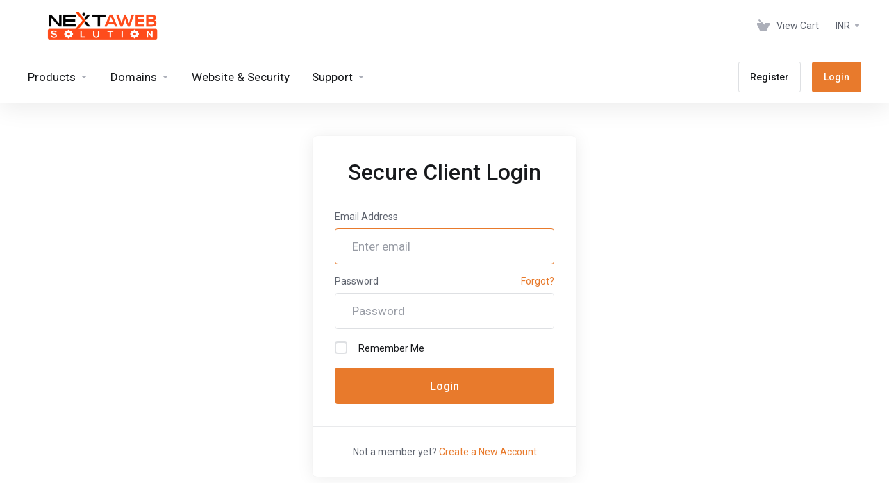

--- FILE ---
content_type: image/svg+xml
request_url: https://reseller.nextawebsolution.com/templates/lagom2/assets/img/flags/portuguese-pt.svg
body_size: 24549
content:
<svg width="20" height="15" viewBox="0 0 20 15" fill="none" xmlns="http://www.w3.org/2000/svg">
<path d="M8 0H20V15H8V0Z" fill="#FF0000"/>
<path d="M0 0H8V15H0V0Z" fill="#006600"/>
<path fill-rule="evenodd" clip-rule="evenodd" d="M10.6094 9.56861C9.6 9.53736 4.98438 6.6561 4.95312 6.1936L5.20625 5.77173C5.66563 6.43735 10.3844 9.24048 10.85 9.14048L10.6094 9.56861Z" fill="#FFFF00"/>
<path fill-rule="evenodd" clip-rule="evenodd" d="M5.20543 5.74672C5.21392 5.74645 5.22197 5.75051 5.2268 5.7575C5.28193 5.83738 5.40323 5.95198 5.57721 6.0922C5.75045 6.23182 5.97372 6.39514 6.23058 6.57237C6.74426 6.9268 7.39122 7.33616 8.03855 7.72171C8.68589 8.10727 9.3332 8.46877 9.84754 8.72755C10.1048 8.85697 10.3283 8.96047 10.5017 9.02844C10.5885 9.06244 10.6622 9.08734 10.721 9.10217C10.781 9.11731 10.8218 9.12095 10.8447 9.11601C10.8543 9.11395 10.8643 9.11771 10.8701 9.12562C10.8759 9.13354 10.8766 9.14413 10.8718 9.1527L10.6311 9.58083C10.6266 9.58895 10.6179 9.59386 10.6086 9.59357C10.4781 9.58953 10.2923 9.53981 10.0691 9.457C9.84516 9.37392 9.58112 9.25662 9.29313 9.11554C8.7171 8.83337 8.04385 8.45543 7.40142 8.06415C6.75901 7.67288 6.14691 7.26796 5.69324 6.93173C5.46648 6.76367 5.2788 6.6124 5.14661 6.48833C5.08056 6.42634 5.0278 6.37062 4.99087 6.3226C4.95482 6.27572 4.93065 6.2322 4.92816 6.19526C4.92781 6.19017 4.92904 6.18509 4.93166 6.18072L5.18479 5.75884C5.18916 5.75155 5.19694 5.74699 5.20543 5.74672ZM5.20849 5.81652L4.97899 6.19902C4.98301 6.22002 4.99881 6.2509 5.0305 6.29212C5.06511 6.33712 5.1157 6.39076 5.18082 6.45188C5.31097 6.57402 5.4969 6.72398 5.72302 6.89156C6.17511 7.22662 6.78586 7.63069 7.42743 8.02145C8.06899 8.4122 8.74086 8.78934 9.31512 9.07064C9.60228 9.21131 9.86468 9.32784 10.0865 9.41012C10.3 9.48933 10.4737 9.53596 10.5951 9.54292L10.8061 9.16756C10.778 9.16586 10.7452 9.15984 10.7088 9.15066C10.6471 9.13509 10.5712 9.10937 10.4835 9.07499C10.308 9.00621 10.0829 8.90192 9.82507 8.77221C9.30933 8.51273 8.66093 8.1506 8.01296 7.76467C7.36498 7.37873 6.71702 6.96876 6.20218 6.61352C5.94479 6.43592 5.7204 6.27182 5.54584 6.13113C5.3917 6.0069 5.27466 5.89957 5.20849 5.81652Z" fill="black"/>
<path fill-rule="evenodd" clip-rule="evenodd" d="M5.15322 5.7124C5.06259 5.95615 6.35947 6.75615 7.91572 7.70615C9.47509 8.65303 10.8188 9.2374 10.9157 9.15615L10.9626 9.06865C10.9438 9.0999 10.9001 9.10927 10.8282 9.0874C10.4063 8.96552 9.30947 8.4624 7.95009 7.6374C6.58759 6.8124 5.40634 6.05303 5.22197 5.73115C5.2076 5.70098 5.20114 5.66764 5.20322 5.63428H5.19697L5.15947 5.70303L5.15322 5.7124V5.7124ZM10.6313 9.58115C10.6157 9.6124 10.5813 9.6124 10.522 9.60615C10.147 9.56552 9.00322 9.00927 7.65009 8.1999C6.07509 7.25615 4.77509 6.3999 4.91884 6.1749L4.95634 6.10615L4.96259 6.10928C4.83759 6.49053 7.52822 8.02803 7.68759 8.12803C9.24384 9.09052 10.5563 9.65615 10.672 9.50927L10.6313 9.58115V9.58115Z" fill="#FFFF00"/>
<path fill-rule="evenodd" clip-rule="evenodd" d="M5.17502 5.62228C5.1794 5.61425 5.18782 5.60925 5.19697 5.60925H5.20322C5.21012 5.60925 5.21671 5.6121 5.22144 5.61713C5.22616 5.62216 5.2286 5.62892 5.22817 5.6358C5.22638 5.66462 5.23187 5.69341 5.24414 5.71953C5.28798 5.7955 5.39277 5.90045 5.55026 6.02941C5.70741 6.15809 5.91425 6.30851 6.15832 6.47492C6.64641 6.80773 7.28187 7.20353 7.96305 7.61599C9.32198 8.44073 10.4166 8.94243 10.8352 9.06336C10.8692 9.07372 10.8944 9.07592 10.9114 9.07323C10.9276 9.07067 10.9362 9.06403 10.9412 9.05576C10.9481 9.04413 10.9631 9.04018 10.9749 9.04688C10.9867 9.05358 10.991 9.06847 10.9846 9.08043L10.933 9.17676L10.9318 9.17528C10.9185 9.18646 10.8996 9.18868 10.8831 9.18863C10.8652 9.18858 10.8432 9.18566 10.8179 9.18048C10.7672 9.17008 10.6994 9.14978 10.617 9.12056C10.452 9.06202 10.2254 8.96663 9.95356 8.83931C9.40972 8.58461 8.68314 8.20136 7.90275 7.7275C7.12481 7.25261 6.41082 6.81469 5.90272 6.465C5.64879 6.29024 5.44529 6.13686 5.31073 6.01143C5.24357 5.94882 5.19247 5.89216 5.16096 5.84245C5.13017 5.79388 5.11416 5.74568 5.12979 5.70367L5.15322 5.71238L5.13242 5.69851L5.13805 5.69006L5.17502 5.62228ZM5.17583 5.72353C5.17006 5.74257 5.17553 5.77205 5.20319 5.81568C5.23133 5.86008 5.27884 5.91334 5.34483 5.97485C5.47658 6.09766 5.67757 6.24935 5.93107 6.42381C6.43779 6.77256 7.1504 7.20966 7.9287 7.68476C8.70767 8.15776 9.43267 8.54014 9.97476 8.79403C10.2459 8.92101 10.4708 9.01566 10.6337 9.07343C10.7153 9.10236 10.7806 9.12178 10.828 9.13149C10.8518 9.13637 10.8701 9.13859 10.8833 9.13863C10.8906 9.13866 10.8949 9.138 10.8974 9.13745L10.9045 9.12411C10.8803 9.1253 10.8523 9.12083 10.8211 9.11135C10.3958 8.98844 9.29678 8.48391 7.93715 7.65876C7.93714 7.65876 7.93716 7.65877 7.93715 7.65876C7.25583 7.24622 6.61941 6.84984 6.13015 6.51624C5.88555 6.34945 5.67735 6.19811 5.51858 6.0681C5.36073 5.93884 5.24892 5.82846 5.20028 5.74355L5.19933 5.74191C5.19388 5.73045 5.18949 5.71855 5.18609 5.70641L5.21892 5.64622L5.20322 5.63766V5.63425L5.17827 5.6327C5.17672 5.65762 5.17939 5.68254 5.18609 5.70641L5.18035 5.71693L5.17583 5.72353ZM4.9344 6.09416C4.94084 6.08234 4.95549 6.07775 4.96753 6.08377L4.97378 6.08689C4.98486 6.09244 4.99021 6.10526 4.98635 6.11704C4.98106 6.13318 4.98236 6.15509 4.99406 6.18438C5.00571 6.21353 5.02672 6.24751 5.05691 6.2859C5.11725 6.36261 5.21119 6.45304 5.32931 6.55232C5.56532 6.75066 5.89391 6.98107 6.23218 7.2032C6.77001 7.55637 7.32864 7.88633 7.57655 8.03277C7.64075 8.07069 7.68412 8.09631 7.70088 8.10682C8.47829 8.58763 9.19439 8.96904 9.73034 9.21187C9.99843 9.33334 10.2207 9.4198 10.3827 9.46673C10.4638 9.49024 10.5287 9.50348 10.576 9.5066C10.5997 9.50816 10.6179 9.50709 10.631 9.50413C10.6442 9.50114 10.65 9.49678 10.6523 9.49379C10.6604 9.48352 10.675 9.48121 10.6859 9.48849C10.6968 9.49576 10.7002 9.51017 10.6937 9.52155L10.6534 9.59292C10.6413 9.61665 10.6212 9.62817 10.5974 9.63232C10.5754 9.63613 10.5486 9.63406 10.5194 9.63099C10.4221 9.62045 10.2776 9.57698 10.0963 9.50637C9.91429 9.43553 9.6932 9.33658 9.44185 9.21374C8.93912 8.96805 8.31427 8.62628 7.63726 8.22133C6.84968 7.74941 6.13018 7.29896 5.6254 6.93818C5.37318 6.75792 5.17356 6.59932 5.04577 6.47114C4.98203 6.40721 4.93485 6.34955 4.90826 6.29951C4.8823 6.25067 4.87244 6.20193 4.89728 6.1622L4.9344 6.09416ZM10.6313 9.58113L10.6096 9.56882L10.6165 9.55659C10.6031 9.55762 10.5884 9.55752 10.5727 9.55649C10.5201 9.55303 10.4513 9.53866 10.3688 9.51476C10.2035 9.46686 9.97872 9.3793 9.7097 9.25741C9.17143 9.01353 8.45329 8.63095 7.67445 8.14926C7.6587 8.13938 7.61679 8.11463 7.55456 8.07787C7.30895 7.93282 6.7447 7.59957 6.20473 7.24499C5.86604 7.02259 5.53546 6.79089 5.29715 6.5906C5.17811 6.49056 5.08111 6.39754 5.01761 6.31681C4.98588 6.27647 4.96174 6.23824 4.94763 6.20293C4.94532 6.19715 4.94325 6.19138 4.94146 6.18563L4.93996 6.18837C4.9295 6.20475 4.92881 6.23164 4.95241 6.27605C4.97555 6.31959 5.01865 6.37311 5.08118 6.43584C5.20593 6.56098 5.40279 6.71762 5.65448 6.89751C6.15751 7.25704 6.87552 7.7066 7.66293 8.17842C8.33905 8.58284 8.96264 8.92389 9.46381 9.16882C9.71441 9.29129 9.93415 9.38961 10.1144 9.45978C10.2952 9.53019 10.4344 9.57149 10.5247 9.58127C10.5548 9.58444 10.5748 9.58549 10.5888 9.58306C10.6006 9.58099 10.6054 9.57705 10.609 9.56994L10.6313 9.58113Z" fill="black"/>
<path fill-rule="evenodd" clip-rule="evenodd" d="M8.00615 6.475C9.0124 6.46562 10.2562 6.3375 10.9749 6.05L10.8187 5.8C10.3968 6.03438 9.14678 6.19063 7.99678 6.2125C6.64053 6.2 5.68115 6.07188 5.1999 5.75L5.05615 6.01875C5.9374 6.39375 6.84365 6.47187 8.00615 6.475" fill="#FFFF00"/>
<path fill-rule="evenodd" clip-rule="evenodd" d="M5.19381 5.72572C5.20066 5.72401 5.20791 5.72527 5.21378 5.7292C5.44988 5.88711 5.80575 5.99891 6.27407 6.07254C6.74181 6.14609 7.31923 6.18122 7.99663 6.18747C8.57067 6.17654 9.16952 6.13208 9.67728 6.06115C9.93122 6.02568 10.1621 5.98364 10.3555 5.93596C10.5493 5.88817 10.7039 5.83509 10.8065 5.77812C10.8181 5.77166 10.8328 5.77544 10.8398 5.78673L10.9961 6.03673C11 6.04301 11.0009 6.0507 10.9986 6.05774C10.9963 6.06478 10.991 6.07044 10.9842 6.07319C10.2609 6.36248 9.01339 6.49057 8.00665 6.49997M5.19381 5.72572C5.18697 5.72743 5.18116 5.73196 5.17783 5.73818ZM5.20906 5.78582C5.45376 5.94168 5.81012 6.05021 6.26631 6.12194C6.73755 6.19604 7.31783 6.23122 7.99652 6.23747L7.99723 6.23747C8.57308 6.22652 9.17409 6.18192 9.68419 6.11067C9.93924 6.07505 10.1719 6.03272 10.3674 5.9845C10.5504 5.9394 10.7022 5.88882 10.8098 5.83306L10.9377 6.03772C10.2195 6.31571 8.99877 6.44071 8.00605 6.44998C6.85553 6.44688 5.95965 6.37016 5.0911 6.00635L5.20906 5.78582ZM5.17783 5.73818L5.03408 6.00693ZM8.00606 6.49998C6.84277 6.49685 5.93237 6.41876 5.04634 6.04173C5.03988 6.03898 5.03488 6.03365 5.03255 6.02703C5.03022 6.02041 5.03077 6.01312 5.03408 6.00693M8.00606 6.49998C8.00616 6.49998 8.00626 6.49998 8.00636 6.49997Z" fill="black"/>
<path fill-rule="evenodd" clip-rule="evenodd" d="M11.0157 6.05605C10.9907 6.09668 10.522 6.25605 9.83447 6.3748C9.22842 6.46664 8.61619 6.51157 8.00322 6.50918C7.41594 6.51138 6.82918 6.4738 6.24697 6.39668C5.5251 6.28418 5.15322 6.12793 5.0126 6.07168L5.04697 6.00293C5.44385 6.15918 5.81885 6.25293 6.25635 6.32168C6.8343 6.39972 7.4169 6.43835 8.0001 6.4373C8.60989 6.43794 9.21888 6.39303 9.82197 6.30293C10.5251 6.1873 10.9095 6.04043 10.9657 5.9748L11.0157 6.05918V6.05605ZM10.8782 5.80293C10.8032 5.86543 10.422 5.9998 9.75322 6.10605C9.17574 6.1896 8.59297 6.23138 8.00947 6.23105C7.32197 6.23105 6.75635 6.18105 6.32822 6.11855C5.64697 6.03105 5.28447 5.86855 5.15322 5.8248L5.19385 5.75605C5.29697 5.80918 5.64385 5.9498 6.33447 6.04668C6.88965 6.12104 7.44935 6.15655 8.00947 6.15293C8.58882 6.15311 9.16742 6.11133 9.74072 6.02793C10.4126 5.93418 10.7751 5.76543 10.8313 5.72168L10.8782 5.80293V5.80293ZM4.69697 7.6873C5.31572 8.02168 6.69385 8.1873 7.99697 8.1998C9.18447 8.20293 10.7282 8.01855 11.3063 7.7123L11.2907 7.37793C11.1095 7.65918 9.45322 7.93105 7.98447 7.92168C6.51572 7.90918 5.1501 7.68418 4.69385 7.39043V7.6873" fill="#FFFF00"/>
<path fill-rule="evenodd" clip-rule="evenodd" d="M10.8361 5.69712C10.8432 5.69851 10.8494 5.7029 10.853 5.70916L10.8999 5.79041L10.8782 5.80291L10.8942 5.82211C10.8722 5.84043 10.8311 5.86174 10.7742 5.88486C10.7165 5.90831 10.64 5.93456 10.5453 5.96207C10.3559 6.0171 10.0923 6.07746 9.75712 6.13072L9.75678 6.13077M8.00943 6.25603C7.32086 6.25603 6.7541 6.20596 6.3248 6.1433C5.7404 6.06822 5.38866 5.93794 5.21744 5.87452C5.18822 5.86369 5.16426 5.85482 5.14529 5.8485C5.13813 5.84611 5.13242 5.84061 5.12978 5.83353C5.12714 5.82646 5.12783 5.81856 5.13168 5.81206L5.1723 5.74331C5.17904 5.73191 5.1935 5.72774 5.20527 5.73381C5.30519 5.78528 5.64914 5.92527 6.33785 6.02189C6.89185 6.09609 7.45035 6.13152 8.00929 6.12791L8.00946 6.12791C8.58759 6.12808 9.16499 6.0864 9.7371 6.00317L9.73725 6.00314C10.0718 5.95647 10.3289 5.89117 10.5091 5.83227C10.5992 5.80281 10.67 5.775 10.7215 5.75196C10.7737 5.72861 10.8045 5.71087 10.816 5.70192C10.8217 5.69748 10.829 5.69573 10.8361 5.69712M10.8451 5.7956L10.8229 5.75703C10.8036 5.76835 10.7764 5.78217 10.7419 5.7976C10.6886 5.82144 10.6162 5.84987 10.5246 5.87979C10.3416 5.93964 10.0815 6.00558 9.74423 6.05266C9.16977 6.13622 8.59002 6.17808 8.00952 6.17791C7.44826 6.18153 6.88743 6.14595 6.33113 6.07143L6.33098 6.07141C5.67897 5.97996 5.33078 5.8494 5.20354 5.78872L5.19023 5.81125C5.20346 5.81603 5.21823 5.82149 5.2346 5.82755C5.40624 5.89109 5.75295 6.01944 6.33138 6.09373L6.33181 6.09379L6.33181 6.09379C6.75873 6.15612 7.32315 6.20603 8.00945 6.20603H8.00946C8.5917 6.20635 9.17321 6.16467 9.74945 6.08131C10.0829 6.02833 10.3443 5.96839 10.5314 5.91405C10.625 5.88687 10.6997 5.86117 10.7554 5.83853C10.7965 5.82183 10.8261 5.80728 10.8451 5.7956ZM10.9679 5.94987C10.9759 5.95057 10.9831 5.9551 10.9872 5.96204L11.0314 6.03654C11.0371 6.04118 11.0407 6.04828 11.0407 6.05603V6.05916C11.0407 6.06983 11.0339 6.07925 11.024 6.08274C11.0226 6.08378 11.0213 6.08472 11.0201 6.08559C11.0139 6.08986 11.0062 6.09427 10.9974 6.09877C10.9797 6.10781 10.9558 6.11819 10.9263 6.12959C10.8672 6.15245 10.784 6.18011 10.6805 6.21012C10.4733 6.27016 10.1833 6.33989 9.83871 6.39942L9.8382 6.3995C9.2309 6.49153 8.61742 6.53654 8.0032 6.53416C7.41481 6.53636 6.82696 6.4987 6.24367 6.42144L6.2431 6.42136L6.2431 6.42136C5.54515 6.31259 5.17266 6.16291 5.01976 6.10147C5.01395 6.09914 5.00847 6.09694 5.00329 6.09487C4.9968 6.09227 4.99169 6.08707 4.98921 6.08054C4.98672 6.074 4.98709 6.06673 4.99021 6.06047L5.02459 5.99173C5.03038 5.98014 5.04406 5.9749 5.05611 5.97964C5.45088 6.13507 5.82399 6.2284 6.25994 6.29692C6.83668 6.37478 7.41805 6.41332 8.00003 6.41228H8.0001C8.60858 6.41292 9.21627 6.3681 9.81807 6.27821C10.1687 6.22055 10.4393 6.15517 10.629 6.09622C10.7239 6.06673 10.7981 6.03895 10.8518 6.01469C10.8787 6.00256 10.9001 5.99145 10.9162 5.98163C10.9328 5.97156 10.9423 5.96372 10.9467 5.95851C10.952 5.95239 10.9598 5.94918 10.9679 5.94987ZM8.0032 6.53416C8.00316 6.53416 8.00313 6.53416 8.0031 6.53416L8.0032 6.50916L8.00329 6.53416C8.00326 6.53416 8.00323 6.53416 8.0032 6.53416ZM10.9815 6.05056C10.9794 6.05172 10.9771 6.05296 10.9746 6.05427C10.9591 6.06219 10.937 6.07185 10.9082 6.08296C10.8509 6.10512 10.7693 6.13234 10.6666 6.1621C10.4613 6.22158 10.1732 6.29088 9.83045 6.3501C9.22576 6.44172 8.61489 6.48654 8.0033 6.48416H8.00311C7.41704 6.48635 6.83151 6.44885 6.25051 6.37191C5.57102 6.26599 5.20336 6.12132 5.04707 6.05856L5.0591 6.03451C5.45014 6.18656 5.82133 6.27861 6.25244 6.34635L6.25244 6.34636L6.25298 6.34643C6.83205 6.42462 7.41577 6.46333 8.00009 6.46228C8.00008 6.46228 8.00006 6.46228 8.00005 6.46228L8.00007 6.43728L8.00012 6.46228C8.00011 6.46228 8.0001 6.46228 8.00009 6.46228C8.61111 6.46292 9.22133 6.41791 9.82564 6.32763L9.82601 6.32757C10.1785 6.26962 10.4515 6.20375 10.6438 6.14397C10.74 6.11408 10.8163 6.08562 10.8724 6.06026C10.9005 6.04759 10.9238 6.03555 10.9423 6.02433C10.9484 6.02061 10.9541 6.01688 10.9594 6.01314L10.9815 6.05056ZM10.9952 6.04173C10.9953 6.04166 10.9953 6.04163 10.9953 6.04164C10.9953 6.04165 10.9949 6.04207 10.9944 6.04293C10.9947 6.04252 10.9949 6.04212 10.9952 6.04173ZM11.2972 7.35376C11.3077 7.35659 11.3152 7.36588 11.3157 7.37674L11.3313 7.71111C11.3317 7.72078 11.3266 7.72984 11.318 7.73437C11.0247 7.88976 10.4903 8.01282 9.88358 8.09681C9.27578 8.18095 8.5918 8.22635 7.99688 8.22478L7.99671 8.22478C7.34427 8.21852 6.67282 8.17393 6.08672 8.08897C5.50458 8.00459 5.00395 7.88002 4.69015 7.71201C4.67809 7.71024 4.66882 7.69984 4.66882 7.68728V7.39041C4.66882 7.38126 4.67382 7.37284 4.68185 7.36846C4.68988 7.36408 4.69966 7.36443 4.70736 7.36939C4.93068 7.51317 5.38146 7.6423 5.96346 7.73682C6.54408 7.83113 7.2514 7.89042 7.98466 7.89666C8.71761 7.90133 9.49743 7.83582 10.1163 7.7341C10.4259 7.68322 10.6945 7.6234 10.8966 7.55902C10.9977 7.52681 11.0815 7.49367 11.1452 7.46026C11.2097 7.42646 11.2506 7.39392 11.2697 7.36436C11.2756 7.35522 11.2867 7.35094 11.2972 7.35376ZM4.71882 7.67063C5.02488 7.83296 5.516 7.95572 6.09389 8.03949C6.67731 8.12406 7.34645 8.16854 7.99712 8.17478C8.58968 8.17633 9.27128 8.1311 9.87672 8.04728C10.4735 7.96466 10.9928 7.845 11.2806 7.69749L11.2685 7.4393C11.242 7.46207 11.2081 7.48377 11.1684 7.50455C11.1012 7.5398 11.0144 7.57397 10.9118 7.60666C10.7065 7.67206 10.4352 7.73235 10.1244 7.78343C9.50273 7.88562 8.72007 7.95135 7.98429 7.94665L7.98424 7.94665C7.24875 7.94039 6.53888 7.88093 5.95544 7.78618C5.40392 7.6966 4.96185 7.57496 4.71882 7.43487V7.67063Z" fill="black"/>
<path fill-rule="evenodd" clip-rule="evenodd" d="M11.3375 7.64043V7.71855C11.25 7.82481 10.7062 7.98106 10.025 8.09356C9.34819 8.19084 8.66499 8.23681 7.98125 8.23106C7.33291 8.23658 6.68512 8.19165 6.04375 8.09668C5.56517 8.04138 5.09753 7.91499 4.65625 7.72168V7.63105C4.95937 7.83106 5.77812 7.98105 6.05312 8.02481C6.54687 8.09981 7.18125 8.15606 7.98125 8.15606C8.82187 8.15606 9.49375 8.09668 10.0125 8.01856C10.5031 7.94668 11.2 7.76231 11.3375 7.64043V7.64043ZM11.3375 7.35918V7.4373C11.25 7.54043 10.7062 7.69668 10.025 7.80918C9.34827 7.90751 8.66507 7.95452 7.98125 7.94981C7.33296 7.95362 6.6853 7.9087 6.04375 7.81543C5.56517 7.76013 5.09753 7.63373 4.65625 7.44043V7.34668C4.95937 7.5498 5.78125 7.69668 6.05312 7.74043C6.69151 7.83394 7.33607 7.87886 7.98125 7.87481C8.82187 7.87481 9.49687 7.81231 10.0125 7.73418C10.5031 7.66543 11.2 7.48105 11.3375 7.35918V7.35918ZM7.99375 9.50918C6.56875 9.50293 5.34688 9.12168 5.0875 9.05918L5.275 9.35293C6.15153 9.66338 7.07648 9.81471 8.00625 9.79981C9.09063 9.76856 10.0375 9.68418 10.7031 9.35918L10.8969 9.05293C10.4438 9.26856 8.89687 9.50918 7.99062 9.50918" fill="#FFFF00"/>
<path fill-rule="evenodd" clip-rule="evenodd" d="M4.64446 7.3246C4.6526 7.32025 4.66247 7.32075 4.67014 7.32589C4.81752 7.42464 5.09456 7.51133 5.3723 7.57901C5.64862 7.64634 5.92122 7.69386 6.0569 7.7157C6.69397 7.80901 7.33721 7.85383 7.98107 7.84978C8.82045 7.84978 9.49435 7.78737 10.0087 7.70944C10.2528 7.67523 10.5489 7.61215 10.8007 7.54248C10.9266 7.50765 11.0411 7.47127 11.1325 7.43616C11.2249 7.40061 11.2903 7.36758 11.3209 7.34045L11.3375 7.35916H11.3625V7.43728C11.3625 7.4432 11.3604 7.44894 11.3565 7.45345C11.3429 7.46953 11.322 7.48494 11.2965 7.49984C11.2707 7.51494 11.2385 7.53042 11.2009 7.54614C11.1257 7.57757 11.0273 7.61059 10.9107 7.64375C10.6776 7.71008 10.3704 7.77746 10.029 7.83382C9.35112 7.93233 8.66624 7.9795 7.98121 7.97478C7.33185 7.9786 6.68311 7.93361 6.04049 7.8402C5.55957 7.78459 5.08964 7.65756 4.64619 7.4633C4.6371 7.45932 4.63123 7.45033 4.63123 7.44041V7.34666C4.63123 7.33742 4.63631 7.32895 4.64446 7.3246ZM11.3125 7.40766C11.2719 7.43233 11.2159 7.45765 11.1504 7.48283C11.0571 7.51872 10.9409 7.55558 10.8141 7.59067C10.5605 7.66084 10.2626 7.72435 10.0161 7.75889C9.49924 7.8372 8.82306 7.89978 7.98131 7.89978C7.33488 7.90384 6.68909 7.85883 6.04948 7.76514C5.91322 7.74322 5.63871 7.69538 5.36046 7.62759C5.10521 7.56539 4.84272 7.4855 4.68123 7.39165V7.42403C5.11583 7.61266 5.5759 7.73618 6.0466 7.79057C6.68691 7.88366 7.33404 7.92859 7.98108 7.92478C8.66356 7.92949 9.34574 7.88258 10.0211 7.78445C10.361 7.72832 10.6662 7.66134 10.897 7.59566C11.0125 7.56279 11.109 7.53039 11.1816 7.50001C11.218 7.48481 11.248 7.47029 11.2713 7.45667C11.2901 7.44567 11.3036 7.43581 11.3125 7.42734V7.40766ZM4.64438 7.60902C4.65248 7.60466 4.66232 7.6051 4.66999 7.61016C4.81746 7.70746 5.09384 7.79416 5.37117 7.86222C5.64717 7.92996 5.91983 7.97826 6.05694 8.00008C6.54936 8.07487 7.18245 8.13103 7.98123 8.13103C8.82067 8.13103 9.4913 8.07174 10.0088 7.99381C10.2529 7.95804 10.5489 7.89419 10.8007 7.82413C10.9266 7.7891 11.0411 7.75263 11.1324 7.71747C11.2249 7.68187 11.2903 7.64883 11.3209 7.6217L11.3375 7.64041H11.3625V7.71853C11.3625 7.72433 11.3605 7.72995 11.3568 7.73442C11.3432 7.75096 11.3222 7.76677 11.2967 7.782C11.2708 7.79744 11.2386 7.8132 11.201 7.82914C11.1258 7.86104 11.0273 7.89437 10.9108 7.92772C10.6776 7.99446 10.3704 8.06183 10.029 8.1182C9.35106 8.21565 8.66616 8.26178 7.98123 8.25603C7.33179 8.26155 6.68291 8.21656 6.04046 8.12145C5.55955 8.06583 5.08963 7.9388 4.64619 7.74456C4.6371 7.74057 4.63123 7.73158 4.63123 7.72166V7.63103C4.63123 7.62183 4.63628 7.61338 4.64438 7.60902ZM11.3125 7.68891C11.2719 7.71358 11.2159 7.73891 11.1504 7.76413C11.0571 7.80006 10.9409 7.83702 10.8141 7.8723C10.5605 7.94287 10.2626 8.00716 10.0161 8.04326C9.4961 8.12158 8.82299 8.18103 7.98123 8.18103C7.18005 8.18103 6.54441 8.1247 6.04935 8.0495C5.91143 8.02756 5.63709 7.97897 5.35925 7.91078C5.10427 7.8482 4.84252 7.76827 4.68123 7.6757V7.63103H4.65623L4.64246 7.6519C4.65462 7.65992 4.66756 7.66785 4.68123 7.6757V7.70528C4.67623 7.70312 4.67124 7.70094 4.66626 7.69876L4.65623 7.72166H4.68123V7.70528C5.11583 7.89391 5.5759 8.01743 6.0466 8.07182C6.68668 8.1666 7.33397 8.21155 7.98101 8.20603C8.66341 8.21177 9.34569 8.1659 10.0212 8.06882C10.361 8.01269 10.6662 7.94571 10.897 7.87965C11.0125 7.8466 11.1089 7.81391 11.1815 7.78311C11.2178 7.76771 11.2478 7.75295 11.2711 7.73907C11.2901 7.72775 11.3036 7.71758 11.3125 7.70883V7.71853H11.3375L11.3182 7.70264C11.3166 7.70461 11.3147 7.70668 11.3125 7.70883V7.68891ZM10.9156 9.03632C10.9229 9.04465 10.9239 9.05686 10.918 9.06627L10.716 9.38555L10.7141 9.38162C10.0429 9.70932 9.09076 9.79354 8.00695 9.82477C7.0742 9.83973 6.14597 9.68791 5.26663 9.37647C5.26138 9.37461 5.2569 9.37105 5.2539 9.36636L5.0664 9.07261C5.06092 9.06401 5.0612 9.05294 5.06712 9.04464C5.07304 9.03634 5.08342 9.03246 5.09333 9.03485C5.12527 9.04255 5.17156 9.055 5.23081 9.07094C5.65552 9.1852 6.74636 9.47865 7.99358 9.48416C8.44468 9.48389 9.05511 9.42399 9.60978 9.33719C10.1668 9.25003 10.6633 9.13637 10.8861 9.03033C10.8962 9.02555 10.9082 9.02799 10.9156 9.03632ZM7.98958 9.53414C7.98992 9.53415 7.99026 9.53416 7.9906 9.53416C7.99156 9.53416 7.99252 9.53416 7.99349 9.53416M7.98958 9.53414C6.73654 9.52802 5.64045 9.23299 5.21746 9.11914C5.18953 9.11162 5.16454 9.10489 5.14262 9.09909L5.29142 9.3322C6.16269 9.6397 7.08179 9.78958 8.00566 9.77479C9.08705 9.74362 10.026 9.65952 10.6858 9.33979L10.8326 9.10765C10.5786 9.20714 10.1196 9.30803 9.61751 9.38659C9.0615 9.4736 8.44802 9.53386 7.99349 9.53416C7.99337 9.53416 7.9936 9.53416 7.99349 9.53416" fill="black"/>
<path fill-rule="evenodd" clip-rule="evenodd" d="M10.7781 9.29058C10.7497 9.33274 10.7205 9.37441 10.6906 9.41558C10.3781 9.52808 9.87812 9.64683 9.67188 9.67808C9.11843 9.7812 8.55672 9.83351 7.99375 9.83433C6.73125 9.81558 5.69688 9.5687 5.2125 9.3562L5.17188 9.29058L5.17812 9.27808L5.24375 9.3062C6.13314 9.60051 7.0632 9.75342 8 9.75933C8.5875 9.75933 9.17188 9.6937 9.64375 9.60933C10.3688 9.46245 10.6625 9.35308 10.7531 9.30308L10.775 9.29058H10.7781ZM10.9438 9.01558C10.9232 9.05218 10.9023 9.08864 10.8813 9.12495C10.7125 9.18745 10.2562 9.3187 9.59062 9.41245C9.15312 9.47183 8.88125 9.5312 8.00937 9.54683C7.01269 9.53682 6.02214 9.3896 5.06563 9.10933L5.03125 9.0312C6.00308 9.29979 7.00448 9.44675 8.0125 9.4687C8.80937 9.45308 9.15 9.3937 9.58438 9.33433C10.3594 9.21558 10.75 9.08433 10.8656 9.04995C10.8657 9.04787 10.8657 9.04578 10.8656 9.0437L10.9469 9.01245L10.9438 9.01558Z" fill="#FFFF00"/>
<path fill-rule="evenodd" clip-rule="evenodd" d="M10.9678 8.9988C10.9742 9.0087 10.9729 9.02175 10.9645 9.0301C10.9444 9.0658 10.9234 9.10206 10.9028 9.13749C10.8999 9.14251 10.8954 9.14636 10.8899 9.14837C10.7191 9.21163 10.2611 9.34325 9.59409 9.43719C9.52641 9.44637 9.46253 9.45558 9.39987 9.46461C9.05767 9.51395 8.74816 9.55857 8.0098 9.5718C7.01082 9.56177 6.01729 9.41422 5.05857 9.1333C5.05149 9.13122 5.04569 9.12613 5.04272 9.11937L5.00834 9.04125C5.00446 9.03241 5.006 9.02213 5.01232 9.01483C5.01863 9.00753 5.02858 9.00451 5.03789 9.00708C6.00755 9.27508 7.00672 9.42173 8.0125 9.44367C8.72093 9.42976 9.06749 9.38125 9.44188 9.32885C9.48753 9.32246 9.53359 9.31601 9.58076 9.30956C10.2861 9.20148 10.6719 9.08311 10.8217 9.03714C10.8301 9.03458 10.8377 9.03225 10.8446 9.03015C10.8474 9.02579 10.8515 9.0223 10.8566 9.02035L10.9379 8.9891C10.9489 8.98486 10.9614 8.98891 10.9678 8.9988ZM10.8889 9.06149L10.8875 9.06206C10.8844 9.06765 10.8791 9.07198 10.8727 9.07389C10.8626 9.0769 10.8504 9.08066 10.8359 9.08508C10.6854 9.13126 10.297 9.2504 9.58814 9.35902C9.54097 9.36546 9.49448 9.37197 9.44879 9.37837C9.07369 9.43087 8.72473 9.47972 8.01297 9.49367L8.01193 9.4937C7.01936 9.47208 6.03319 9.32949 5.07525 9.06917L5.08379 9.08858C6.03454 9.36606 7.01886 9.51183 8.00925 9.5218C8.74424 9.50862 9.05131 9.46435 9.39282 9.41511C9.45551 9.40607 9.51937 9.39687 9.58724 9.38766C10.2406 9.29563 10.6909 9.1675 10.8641 9.10457C10.8724 9.09023 10.8807 9.07587 10.8889 9.06149ZM5.15574 9.26687C5.16166 9.25503 5.17578 9.24986 5.18795 9.25508L5.25259 9.28278C6.13916 9.57604 7.06626 9.7284 8.00006 9.7343C8.58568 9.7343 9.16841 9.66888 9.63904 9.58475C10.3634 9.43798 10.6538 9.32925 10.7409 9.28126C10.7409 9.28123 10.7408 9.28129 10.7409 9.28126L10.775 9.26176V9.26555H10.7781C10.7873 9.26555 10.7958 9.27066 10.8002 9.27882C10.8045 9.28698 10.804 9.29688 10.7988 9.30454C10.7702 9.34694 10.7409 9.38884 10.7108 9.43024C10.7079 9.4343 10.7038 9.43738 10.6991 9.43908C10.3852 9.55207 9.88406 9.67113 9.67601 9.70271C9.12121 9.80606 8.55811 9.85848 7.99376 9.8593C6.72889 9.84052 5.69063 9.59325 5.20243 9.37907C5.1978 9.37704 5.19388 9.37364 5.19122 9.36934L5.15059 9.30371C5.14603 9.29634 5.14561 9.28713 5.14949 9.27937L5.15574 9.26687ZM10.7039 9.35409C10.5655 9.41291 10.2583 9.51031 9.64869 9.63381C9.17564 9.71839 8.58921 9.7843 7.99998 9.7843C7.06056 9.77838 6.12774 9.62505 5.23587 9.32991L5.23384 9.32924L5.222 9.32407L5.22963 9.33639C5.71316 9.54651 6.74004 9.79066 7.99389 9.8093C8.55527 9.80847 9.11539 9.75631 9.66727 9.65348C9.8704 9.6227 10.3635 9.50578 10.6749 9.39463C10.6846 9.38117 10.6943 9.36766 10.7039 9.35409Z" fill="black"/>
<path fill-rule="evenodd" clip-rule="evenodd" d="M10.9625 7.425C10.9656 8.3625 10.4844 9.20625 10.1 9.575C9.53227 10.1287 8.77414 10.444 7.98123 10.4563C7.03436 10.4719 6.14373 9.85625 5.90311 9.58438C5.3648 9.01352 5.05843 8.26262 5.04373 7.47813C5.09998 6.45313 5.50311 5.74062 6.08436 5.25C6.64899 4.78518 7.35928 4.53403 8.0906 4.54063C8.51752 4.56132 8.9354 4.67097 9.31747 4.86255C9.69955 5.05412 10.0374 5.3234 10.3094 5.65312C10.7 6.12812 10.8719 6.64375 10.9625 7.425V7.425ZM7.98748 4.21875C8.8617 4.21873 9.70047 4.56429 10.321 5.1801C10.9415 5.79592 11.2934 6.63206 11.3 7.50625C11.3 7.94002 11.2145 8.36955 11.0485 8.7703C10.8825 9.17105 10.6392 9.53519 10.3325 9.84191C10.0258 10.1486 9.66166 10.3919 9.26091 10.5579C8.86015 10.7239 8.43063 10.8094 7.99685 10.8094C7.56308 10.8094 7.13356 10.7239 6.7328 10.5579C6.33205 10.3919 5.96792 10.1486 5.66119 9.84191C5.35447 9.53519 5.11116 9.17105 4.94517 8.7703C4.77917 8.36955 4.69373 7.94002 4.69373 7.50625C4.69061 5.69375 6.17186 4.21875 7.98748 4.21875" fill="#FFFF00"/>
<path fill-rule="evenodd" clip-rule="evenodd" d="M7.99695 4.20312C9.8157 4.20312 11.2969 5.68438 11.2969 7.50313C11.2969 9.32188 9.8157 10.8031 8.00007 10.8031C6.18445 10.8031 4.70007 9.32188 4.70007 7.50313C4.70007 5.68438 6.18132 4.20312 8.00007 4.20312H7.99695ZM4.76882 7.5C4.76882 9.275 6.2282 10.7281 7.99695 10.7281C9.7657 10.7281 11.2251 9.275 11.2251 7.5C11.2251 5.725 9.7657 4.27187 7.99695 4.27187C6.2282 4.27187 4.76882 5.725 4.76882 7.5Z" fill="#FFFF00"/>
<path fill-rule="evenodd" clip-rule="evenodd" d="M8.00017 4.2281C6.19523 4.2281 4.72517 5.69816 4.72517 7.5031C4.72517 9.30803 6.19834 10.7781 8.00017 10.7781C9.80197 10.7781 11.272 9.30806 11.272 7.5031C11.272 5.69816 9.80199 4.2281 7.99705 4.2281C7.98324 4.2281 7.97205 4.21691 7.97205 4.2031C7.97205 4.18939 7.98308 4.17826 7.99675 4.1781C7.99685 4.1781 7.99695 4.1781 7.99705 4.1781V4.1781C7.99757 4.1781 7.99809 4.1781 7.99861 4.1781C7.99913 4.1781 7.99965 4.1781 8.00017 4.1781V4.1781C9.8313 4.1798 11.322 5.67159 11.322 7.5031C11.322 9.33564 9.82962 10.8281 8.00017 10.8281C6.17075 10.8281 4.67517 9.33567 4.67517 7.5031C4.67517 5.67168 6.16576 4.17996 7.99675 4.1781C7.99685 4.1781 7.99695 4.1781 7.99705 4.1781H8.00017C8.01398 4.1781 8.02517 4.18929 8.02517 4.2031C8.02517 4.21691 8.01398 4.2281 8.00017 4.2281ZM4.74392 7.49998C4.74392 5.71114 6.21452 4.24685 7.99705 4.24685C9.77957 4.24685 11.2502 5.71114 11.2502 7.49998C11.2502 9.28881 9.77957 10.7531 7.99705 10.7531C6.21452 10.7531 4.74392 9.28881 4.74392 7.49998ZM7.99705 4.29685C6.24207 4.29685 4.79392 5.73881 4.79392 7.49998C4.79392 9.26114 6.24207 10.7031 7.99705 10.7031C9.75202 10.7031 11.2002 9.26114 11.2002 7.49998C11.2002 5.73881 9.75202 4.29685 7.99705 4.29685Z" fill="black"/>
<path fill-rule="evenodd" clip-rule="evenodd" d="M7.9999 4.47803C8.80059 4.4805 9.56778 4.79967 10.134 5.36584C10.7001 5.93202 11.0193 6.69921 11.0218 7.4999C11.0193 8.30088 10.7002 9.0684 10.1342 9.63507C9.56806 10.2017 8.80088 10.5216 7.9999 10.5249C6.34365 10.5249 4.97803 9.1624 4.97803 7.4999C4.98132 6.69946 5.30075 5.93275 5.86675 5.36675C6.43275 4.80075 7.19946 4.48132 7.9999 4.47803V4.47803ZM5.0499 7.4999C5.0499 9.1249 6.38115 10.4499 7.9999 10.4499C9.61865 10.4499 10.9499 9.12178 10.9499 7.4999C10.9499 5.8749 9.61865 4.5499 7.9999 4.5499C7.21853 4.55319 6.47009 4.86505 5.91757 5.41757C5.36505 5.97009 5.05319 6.71853 5.0499 7.4999V7.4999Z" fill="#FFFF00"/>
<path fill-rule="evenodd" clip-rule="evenodd" d="M10.1163 5.3835C9.55477 4.82201 8.79394 4.50548 7.99989 4.503C7.20608 4.50629 6.44572 4.82309 5.8844 5.3844C5.32308 5.94573 5.00628 6.7061 5.003 7.49993C5.00303 9.1486 6.35745 10.4999 7.99988 10.4999C8.79422 10.4966 9.55504 10.1794 10.1164 9.61738C10.6778 9.05539 10.9943 8.29423 10.9968 7.49988C10.9943 6.70582 10.6777 5.94499 10.1163 5.3835ZM7.99988 4.478L7.99995 4.453C8.80725 4.4555 9.58077 4.7773 10.1516 5.34814C10.7225 5.91899 11.0443 6.69251 11.0468 7.4998L11.0468 7.49995C11.0443 8.30753 10.7226 9.08137 10.1518 9.65271C9.58106 10.2241 8.80756 10.5466 7.99998 10.5499L7.99988 10.5499C6.32982 10.5499 4.953 9.17618 4.953 7.49988L4.953 7.49977C4.95632 6.69274 5.27838 5.91971 5.84905 5.34905C6.41971 4.77838 7.19274 4.45632 7.99977 4.453L7.99988 4.478ZM7.99988 4.52488C9.6324 4.52488 10.9749 5.86104 10.9749 7.49988C10.9749 9.13558 9.63242 10.4749 7.99988 10.4749C6.36735 10.4749 5.02488 9.13872 5.02488 7.49988H5.04991L5.02488 7.49977C5.0282 6.7118 5.34269 5.95705 5.89987 5.39987C6.45705 4.84269 7.2118 4.5282 7.99977 4.52488L7.99988 4.52488ZM5.07488 7.49993C5.07491 9.11106 6.39492 10.4249 7.99988 10.4249C9.60484 10.4249 10.9249 9.10793 10.9249 7.49988C10.9249 5.88874 9.60488 4.57491 7.99993 4.57488C7.22517 4.57815 6.48307 4.88738 5.93523 5.43522C5.38738 5.98307 5.07815 6.72517 5.07488 7.49993Z" fill="black"/>
<path fill-rule="evenodd" clip-rule="evenodd" d="M8.13447 4.1875H7.8501V10.8219H8.13134L8.13447 4.1875Z" fill="#FFFF00"/>
<path fill-rule="evenodd" clip-rule="evenodd" d="M7.82507 4.18748C7.82507 4.17367 7.83627 4.16248 7.85007 4.16248H8.13444C8.14108 4.16248 8.14744 4.16511 8.15213 4.1698C8.15682 4.17449 8.15945 4.18085 8.15944 4.18749L8.15632 10.8219C8.15631 10.8357 8.14512 10.8469 8.13132 10.8469H7.85007C7.83627 10.8469 7.82507 10.8357 7.82507 10.8219V4.18748ZM7.87507 4.21248V10.7969H8.10633L8.10943 4.21248H7.87507Z" fill="black"/>
<path fill-rule="evenodd" clip-rule="evenodd" d="M8.10303 4.1499H8.1749V10.8593H8.10615V4.1499H8.10303ZM7.82178 4.1499H7.89678V10.8593H7.8249V4.1499H7.82178Z" fill="#FFFF00"/>
<path fill-rule="evenodd" clip-rule="evenodd" d="M7.79675 4.14988C7.79675 4.13607 7.80795 4.12488 7.82175 4.12488H7.89675C7.91056 4.12488 7.92175 4.13607 7.92175 4.14988V10.8593C7.92175 10.8731 7.91056 10.8843 7.89675 10.8843H7.82488C7.81107 10.8843 7.79988 10.8731 7.79988 10.8593V4.16199C7.79789 4.1584 7.79675 4.15427 7.79675 4.14988ZM7.84988 4.17488V10.8343H7.87175V4.17488H7.84988ZM8.078 4.14988C8.078 4.13607 8.0892 4.12488 8.103 4.12488H8.17488C8.18869 4.12488 8.19988 4.13607 8.19988 4.14988V10.8593C8.19988 10.8731 8.18869 10.8843 8.17488 10.8843H8.10613C8.09232 10.8843 8.08113 10.8731 8.08113 10.8593V4.16199C8.07914 4.1584 8.078 4.15427 8.078 4.14988ZM8.13113 4.17488V10.8343H8.14988V4.17488H8.13113Z" fill="black"/>
<path fill-rule="evenodd" clip-rule="evenodd" d="M11.3001 7.63125V7.3875L11.1001 7.2L9.9657 6.9L8.33445 6.73438L6.3657 6.83437L4.9657 7.16562L4.68445 7.375V7.62187L5.40007 7.3L7.10007 7.03437H8.73445L9.93445 7.16562L10.7657 7.36562L11.3001 7.63125Z" fill="#FFFF00"/>
<path fill-rule="evenodd" clip-rule="evenodd" d="M8.33707 6.70947L9.97227 6.8755L11.1196 7.17925L11.1173 7.18173L11.3173 7.36923C11.3223 7.37395 11.3252 7.38056 11.3252 7.38747V7.63122C11.3252 7.63987 11.3207 7.64791 11.3133 7.65247C11.306 7.65703 11.2968 7.65746 11.289 7.6536L10.7572 7.38924L9.93025 7.19027L8.73318 7.05934H7.10211L5.40736 7.32415L4.6948 7.64464C4.68706 7.64812 4.67809 7.64744 4.67097 7.64283C4.66385 7.63823 4.65955 7.63032 4.65955 7.62184V7.37497C4.65955 7.36707 4.66328 7.35963 4.66962 7.35491L4.95953 7.13909L4.96004 7.14126L6.36451 6.80896L8.33707 6.70947ZM6.36934 6.8592L4.97658 7.18873L4.70955 7.38752V7.58318L5.39617 7.27436L7.10017 7.00904L8.73728 7.00934L9.94044 7.14109L10.7772 7.34263L11.2752 7.59087V7.3983L11.0877 7.22252L9.96131 6.92464L8.33391 6.75941L6.36934 6.8592Z" fill="black"/>
<path fill-rule="evenodd" clip-rule="evenodd" d="M8 6.99354C8.77812 6.99354 9.53125 7.06542 10.1344 7.18104C10.7531 7.30604 11.1875 7.46229 11.3375 7.63417V7.72167C11.1562 7.50292 10.5719 7.34667 10.1187 7.25292C9.525 7.14042 8.775 7.06542 7.99687 7.06542C7.18125 7.06542 6.41875 7.14667 5.83125 7.25917C5.3625 7.35292 4.73438 7.54042 4.65625 7.72167V7.63104C4.69687 7.50604 5.16563 7.31854 5.82188 7.18417C6.4125 7.06854 7.175 6.99354 7.99687 6.99354H8ZM8 6.70917C8.71563 6.70773 9.42995 6.77049 10.1344 6.89667C10.7531 7.02167 11.1875 7.17792 11.3375 7.35292V7.43729C11.1562 7.22167 10.5719 7.06229 10.1187 6.97167C9.525 6.85604 8.775 6.78417 7.99687 6.78417C7.27161 6.78187 6.54768 6.84673 5.83437 6.97792C5.38125 7.06229 4.72812 7.25604 4.65625 7.43729V7.34979C4.7 7.22479 5.175 7.02792 5.82188 6.90292C6.41563 6.78729 7.175 6.70917 8 6.70917V6.70917ZM7.98125 5.26542C9.20937 5.25917 10.2813 5.43729 10.7719 5.68729L10.95 5.99979C10.525 5.76854 9.36875 5.53104 7.98438 5.56229C6.85625 5.57167 5.65 5.68729 5.04688 6.01229L5.25938 5.65604C5.75625 5.39667 6.925 5.26542 7.98125 5.26542" fill="#FFFF00"/>
<path fill-rule="evenodd" clip-rule="evenodd" d="M9.64926 5.40506C9.1679 5.33029 8.59424 5.2874 7.98135 5.29052C7.98131 5.29052 7.9814 5.29052 7.98135 5.29052C7.45416 5.29052 6.89891 5.32328 6.41385 5.38834C5.93202 5.45297 5.52223 5.54912 5.27717 5.67506L5.11239 5.95132C5.41512 5.80798 5.83878 5.70931 6.31534 5.64426C6.83464 5.57338 7.41929 5.54209 7.98396 5.53739C8.6776 5.52175 9.31424 5.57341 9.83097 5.65803C10.2926 5.73362 10.6603 5.83579 10.8875 5.94073L10.7539 5.7063C10.5116 5.58452 10.1268 5.47924 9.64926 5.40506ZM7.98116 5.24052C7.45213 5.24052 6.89478 5.27338 6.4072 5.33878C5.92049 5.40407 5.50035 5.50214 5.24778 5.63398L5.24576 5.63012L5.02538 5.99958C5.01962 6.00924 5.02102 6.02156 5.02879 6.02968C5.03657 6.0378 5.04881 6.03973 5.05871 6.0344C5.35619 5.8741 5.80486 5.76441 6.32211 5.6938C6.8387 5.62329 7.42117 5.59207 7.98456 5.58739C8.67523 5.5718 9.3092 5.62325 9.82289 5.70738C10.3373 5.79162 10.7293 5.90827 10.938 6.02185C10.9478 6.02719 10.96 6.02537 10.9678 6.01739C10.9756 6.00942 10.9772 5.99722 10.9717 5.98751L10.7936 5.67501C10.7912 5.67077 10.7875 5.66733 10.7832 5.66512C10.5344 5.53832 10.1407 5.4308 9.65694 5.35566C9.17269 5.28043 8.59638 5.23739 7.98116 5.24052ZM10.1297 6.92133C9.42681 6.79544 8.71407 6.73284 8.00003 6.73427C7.1765 6.73427 6.41868 6.81226 5.82663 6.92756C5.50433 6.98984 5.22535 7.06994 5.022 7.14973C4.92025 7.18965 4.8381 7.22924 4.77909 7.26611C4.74958 7.28455 4.72641 7.30198 4.7096 7.31802C4.69441 7.3325 4.68555 7.34479 4.68123 7.35461V7.36067C4.68478 7.35721 4.68847 7.35379 4.69228 7.3504C4.71961 7.32607 4.75435 7.30234 4.79447 7.27933C4.87471 7.23332 4.97879 7.18889 5.09392 7.14783C5.32432 7.06566 5.6022 6.99582 5.82977 6.95344C6.54459 6.82198 7.27009 6.75697 7.99689 6.75927C8.77639 6.75927 9.528 6.83126 10.1235 6.94723C10.3506 6.99266 10.6114 7.05544 10.8382 7.13408C10.9517 7.1734 11.0572 7.21686 11.1461 7.26437C11.2109 7.299 11.2677 7.33623 11.3125 7.37621V7.36246C11.24 7.28241 11.1013 7.20376 10.9029 7.12956C10.7 7.05365 10.4382 6.98367 10.1297 6.92133ZM10.1139 6.9963C10.3399 7.04149 10.598 7.10373 10.8219 7.18133C10.9338 7.22013 11.0367 7.26261 11.1225 7.30847C11.2086 7.35449 11.276 7.40308 11.3183 7.45348C11.3251 7.46152 11.3362 7.46448 11.346 7.46088C11.3559 7.45728 11.3625 7.4479 11.3625 7.43739V7.35302C11.3625 7.34705 11.3603 7.34128 11.3565 7.33675C11.2771 7.24415 11.1258 7.15954 10.9205 7.08273C10.7141 7.00553 10.4494 6.93491 10.1393 6.87226C9.43342 6.74582 8.71709 6.68283 7.99998 6.68427M7.99685 7.01864C7.17641 7.01864 6.41558 7.09352 5.82676 7.20878C5.49962 7.27577 5.21983 7.35588 5.01722 7.43453C4.91583 7.47388 4.83449 7.51259 4.77641 7.54871C4.74736 7.56677 4.72472 7.58383 4.70842 7.59956C4.69362 7.61383 4.6852 7.62591 4.68123 7.63555V7.64623C4.71067 7.61758 4.74967 7.59035 4.79437 7.56457C4.87337 7.51899 4.97539 7.47506 5.08876 7.43419C5.31564 7.3524 5.59113 7.28179 5.82632 7.23475C6.4154 7.12195 7.17968 7.04052 7.99685 7.04052C8.77645 7.04052 9.52801 7.11565 10.1234 7.22845C10.3504 7.27542 10.6114 7.33826 10.8382 7.4169C10.9517 7.45622 11.0572 7.49968 11.1461 7.5474C11.2109 7.58216 11.2677 7.61963 11.3125 7.66004V7.64384C11.24 7.56522 11.1012 7.48734 10.903 7.41356C10.7 7.33801 10.4381 7.26802 10.1295 7.20567C9.52813 7.09039 8.77664 7.01864 7.99998 7.01864H7.99685ZM5.81705 7.15973C6.40946 7.04376 7.17359 6.96864 7.99685 6.96864H7.99998C8.7795 6.96864 9.53422 7.04064 10.1391 7.15659C10.4492 7.21924 10.7141 7.2899 10.9204 7.3667C11.1257 7.44311 11.277 7.5269 11.3563 7.61783C11.3603 7.62238 11.3625 7.62822 11.3625 7.63427V7.72177C11.3625 7.73231 11.3559 7.74171 11.346 7.74529C11.336 7.74886 11.3249 7.74583 11.3182 7.73772C11.2759 7.6866 11.2086 7.63765 11.1225 7.59145C11.0367 7.54542 10.9338 7.50294 10.8219 7.46414C10.598 7.38655 10.3399 7.32432 10.1139 7.27754C9.52177 7.16537 8.77341 7.09052 7.99685 7.09052C7.18282 7.09052 6.42194 7.17161 5.83603 7.2838C5.6025 7.33051 5.32959 7.40052 5.10572 7.48122C4.9937 7.5216 4.89475 7.56438 4.81935 7.60788C4.74258 7.65216 4.69523 7.69443 4.67918 7.73166C4.67449 7.74255 4.66279 7.74865 4.65117 7.74625C4.63956 7.74386 4.63123 7.73363 4.63123 7.72177V7.62302L4.63245 7.62342C4.63931 7.6023 4.65427 7.58232 4.6737 7.56357C4.69337 7.5446 4.71914 7.52544 4.75001 7.50625C4.81175 7.46786 4.89623 7.42785 4.99913 7.38791C5.2051 7.30797 5.48798 7.22711 5.81705 7.15973Z" fill="black"/>
<path fill-rule="evenodd" clip-rule="evenodd" d="M7.9999 5.52173C8.64113 5.51091 9.28209 5.55587 9.91553 5.65611C10.4155 5.74986 10.8937 5.88736 10.9624 5.96236L11.0155 6.05611C10.8499 5.94986 10.4343 5.82798 9.90303 5.72798C9.37178 5.62798 8.69365 5.59361 7.99678 5.59673C7.20615 5.59361 6.59053 5.63423 6.06553 5.72798C5.70362 5.7787 5.35225 5.88739 5.0249 6.04986L5.07803 5.95298C5.26553 5.85923 5.55615 5.74361 6.0499 5.65298C6.59678 5.55298 7.21865 5.52486 7.9999 5.52173V5.52173ZM7.9999 5.24048C8.66865 5.23423 9.33115 5.27173 9.84678 5.36548C10.1808 5.41508 10.5041 5.52073 10.803 5.67798L10.8812 5.80298C10.7499 5.65611 10.2562 5.51548 9.81553 5.44048C9.30303 5.34986 8.66865 5.31548 7.9999 5.30923C7.37738 5.30368 6.75546 5.34967 6.14053 5.44673C5.81899 5.49153 5.5067 5.58754 5.21553 5.73111L5.28428 5.62798C5.46553 5.53423 5.75928 5.44673 6.12803 5.37486C6.74702 5.27652 7.37319 5.23053 7.9999 5.23736V5.24048ZM9.6374 8.87486C9.09575 8.78108 8.54638 8.73922 7.99678 8.74986C5.9499 8.77486 5.29053 9.17173 5.20928 9.29048L5.05303 9.04048C5.57803 8.66548 6.69053 8.45298 8.00928 8.47173C8.69365 8.48423 9.28428 8.53111 9.77803 8.62798L9.6374 8.87798" fill="#FFFF00"/>
<path fill-rule="evenodd" clip-rule="evenodd" d="M6.13236 5.39945C5.76838 5.47042 5.47988 5.55627 5.30145 5.64723L5.28646 5.66972C5.55628 5.54648 5.84272 5.46298 6.13683 5.42198C6.75306 5.32473 7.37627 5.27865 8.0001 5.28421C8.66925 5.29046 9.30524 5.32485 9.81978 5.41583C10.0409 5.45347 10.2757 5.50763 10.472 5.57096C10.5702 5.60263 10.6591 5.63673 10.7322 5.67244C10.7521 5.68217 10.771 5.69211 10.7887 5.70223L10.7854 5.69695C10.4907 5.54274 10.1721 5.43904 9.84308 5.39019C9.32962 5.29683 8.66805 5.25921 8.00011 5.26546C7.99567 5.2655 7.99135 5.26436 7.98755 5.26221C7.36641 5.25611 6.74585 5.30202 6.13236 5.39945ZM8.0118 5.21535C8.00833 5.21347 8.00437 5.21238 8.00015 5.21233C7.37203 5.20549 6.74446 5.25159 6.12408 5.35014C5.75467 5.42214 5.45724 5.51033 5.27277 5.60575L5.27113 5.60258L5.1947 5.71721C5.18843 5.72662 5.18925 5.73907 5.19672 5.74757C5.20418 5.75607 5.21641 5.75851 5.22656 5.7535C5.51534 5.61112 5.82506 5.5159 6.14395 5.47147C6.75753 5.37462 7.37851 5.32867 7.99966 5.33421C8.66797 5.34045 9.3007 5.37481 9.81115 5.46508C10.0306 5.50243 10.2631 5.55611 10.4567 5.61855C10.5534 5.64977 10.64 5.68305 10.7102 5.71736C10.781 5.75193 10.8329 5.78655 10.8625 5.81961C10.8711 5.82929 10.8858 5.83074 10.8961 5.82295C10.9065 5.81516 10.9092 5.80071 10.9023 5.78971L10.8242 5.66471L10.8275 5.66262L10.8146 5.65583C10.5134 5.49733 10.1875 5.39082 9.85083 5.34079C9.33624 5.24727 8.67707 5.20966 8.0118 5.21535ZM9.91125 5.68072C9.27935 5.58075 8.63996 5.53591 8.0003 5.5467C7.21934 5.54983 6.59898 5.57797 6.05439 5.67755C5.56893 5.76665 5.28166 5.87983 5.09616 5.97184L5.08433 5.99341C5.39366 5.8486 5.72304 5.75076 6.06157 5.70326C6.58849 5.60921 7.2056 5.56858 7.99675 5.57171C8.69415 5.56858 9.37409 5.60296 9.90763 5.70339C10.1738 5.7535 10.4114 5.80915 10.6034 5.86569C10.7454 5.90751 10.8637 5.95015 10.9504 5.99191L10.9422 5.97743C10.936 5.97138 10.9245 5.96328 10.9063 5.95349C10.8868 5.94298 10.8615 5.93149 10.8308 5.91924C10.7696 5.89475 10.6886 5.86786 10.5937 5.84024C10.404 5.78506 10.1605 5.72746 9.91125 5.68072ZM7.99962 5.49671C7.21817 5.49984 6.5945 5.52795 6.04538 5.62836C5.54947 5.71939 5.25656 5.83573 5.06682 5.9306C5.06227 5.93287 5.05853 5.93648 5.05608 5.94094L5.00296 6.03781C4.99771 6.04739 4.99928 6.05926 5.00684 6.06714C5.01441 6.07502 5.02621 6.07708 5.03599 6.07223C5.36093 5.91095 5.70973 5.80306 6.06897 5.75271C6.59193 5.65933 7.20683 5.61858 7.99666 5.62171C8.69296 5.61858 9.36945 5.65296 9.89838 5.75253C10.1634 5.80242 10.3993 5.8577 10.5893 5.91366C10.78 5.96981 10.9224 6.02605 11.002 6.07712C11.0117 6.08333 11.0243 6.08214 11.0327 6.07424C11.041 6.06633 11.0429 6.05376 11.0373 6.04376L10.9841 5.95001L10.9808 5.94544C10.9693 5.93288 10.9513 5.92093 10.93 5.90948C10.9083 5.89775 10.881 5.88546 10.8494 5.87281C10.786 5.84749 10.7034 5.82009 10.6076 5.79223C10.4161 5.7365 10.1708 5.67851 9.92011 5.63151C9.28529 5.53106 8.64224 5.48587 7.99962 5.49671ZM5.08677 9.04732L5.21257 9.2486C5.24472 9.21715 5.29934 9.17869 5.37977 9.13718C5.48689 9.08191 5.64261 9.01981 5.85933 8.96086C6.29277 8.84298 6.97151 8.73736 7.99636 8.72483C8.54218 8.71428 9.08777 8.75534 9.62584 8.84748L9.73921 8.64593C9.25441 8.55388 8.67682 8.5089 8.00885 8.4967C7.35084 8.48735 6.74478 8.5357 6.23819 8.63298C5.74345 8.72797 5.34567 8.86923 5.08677 9.04732ZM9.6218 8.89751C9.62283 8.89833 9.62394 8.89908 9.62512 8.89975C9.63716 8.90651 9.6524 8.90225 9.65917 8.89021L9.79979 8.64021C9.80373 8.63322 9.80407 8.62477 9.8007 8.61748C9.79734 8.6102 9.79069 8.60497 9.78282 8.60342C9.28705 8.50615 8.6948 8.45922 8.00971 8.44671C7.34899 8.43732 6.73934 8.48583 6.22876 8.58387C5.71873 8.6818 5.30525 8.82955 5.03847 9.02011C5.02772 9.02779 5.0248 9.0425 5.0318 9.05371L5.18805 9.30371C5.19252 9.31086 5.2003 9.31528 5.20874 9.31545C5.21717 9.31562 5.22512 9.31153 5.22989 9.30457C5.24653 9.28025 5.29825 9.23551 5.4027 9.18162C5.50603 9.1283 5.65831 9.06735 5.87246 9.00911C6.30073 8.89263 6.97508 8.78731 7.99706 8.77483C8.54125 8.7643 9.08538 8.80538 9.6218 8.89751Z" fill="black"/>
<path fill-rule="evenodd" clip-rule="evenodd" d="M7.98757 8.71548C8.55632 8.72486 9.11257 8.74674 9.6532 8.84674L9.6157 8.91549C9.1157 8.82173 8.5782 8.79048 7.9907 8.79048C7.23132 8.78423 6.46882 8.85611 5.8032 9.04674C5.59382 9.10611 5.24695 9.24049 5.20945 9.35299L5.17195 9.29049C5.18445 9.22174 5.3907 9.08424 5.78445 8.97799C6.54695 8.75923 7.25945 8.71861 7.98757 8.71548ZM8.01257 8.42798C8.61288 8.42737 9.21207 8.47966 9.8032 8.58423L9.76257 8.65611C9.18534 8.55022 8.59942 8.49896 8.01257 8.50298C7.25632 8.50298 6.4532 8.55923 5.72195 8.77174C5.48757 8.84049 5.0782 8.99049 5.0657 9.10611L5.0282 9.03736C5.03445 8.93111 5.38757 8.79048 5.70632 8.69986C6.4407 8.48423 7.24695 8.43111 8.01257 8.42798V8.42798Z" fill="#FFFF00"/>
<path fill-rule="evenodd" clip-rule="evenodd" d="M9.76402 8.60273C9.18565 8.50247 8.59968 8.45236 8.01264 8.45296C7.2478 8.45608 6.44435 8.50919 5.71337 8.72382C5.5547 8.76893 5.38788 8.82639 5.26059 8.88541C5.19682 8.91497 5.14397 8.94447 5.10707 8.97244C5.08862 8.98643 5.07494 8.99946 5.0659 9.01125C5.05931 9.01986 5.05578 9.02701 5.0542 9.03279L5.06412 9.05099C5.06561 9.04905 5.06715 9.04715 5.06873 9.04527C5.0834 9.02779 5.10314 9.01079 5.12599 8.99441C5.17172 8.96163 5.23307 8.92911 5.30028 8.89856C5.43491 8.83736 5.59705 8.78229 5.71491 8.74772C6.44944 8.53427 7.2553 8.47796 8.01249 8.47796C8.59494 8.47397 9.17648 8.5243 9.74956 8.6283L9.76402 8.60273ZM8.01255 8.40296C8.61432 8.40234 9.21498 8.45476 9.80756 8.55959C9.81555 8.56101 9.82235 8.56621 9.82581 8.57355C9.82927 8.58089 9.82896 8.58945 9.82497 8.59651L9.78434 8.66839C9.7791 8.67766 9.76855 8.6826 9.75806 8.68067C9.18238 8.57507 8.59802 8.52394 8.01275 8.52796C7.25747 8.52796 6.4569 8.58417 5.72897 8.79571C5.61245 8.82989 5.45273 8.88419 5.32097 8.94408C5.25497 8.97408 5.19699 9.00503 5.15512 9.03505C5.13418 9.05006 5.11804 9.06429 5.10702 9.07742C5.09585 9.09073 5.09138 9.10117 5.09056 9.10877C5.08938 9.11964 5.08129 9.12848 5.07057 9.13061C5.05985 9.13274 5.04899 9.12765 5.04375 9.11806L4.99878 9.03561L5.00324 9.03587C5.00442 9.01585 5.01358 8.99733 5.02622 8.98084C5.03893 8.96425 5.05635 8.94815 5.07687 8.9326C5.1179 8.90149 5.17442 8.87025 5.23956 8.84005C5.37006 8.77954 5.53934 8.72133 5.69939 8.67582C6.43712 8.45922 7.24618 8.40609 8.01255 8.40296ZM7.98799 8.69046C8.5569 8.69984 9.11493 8.72172 9.65775 8.82213C9.66563 8.82359 9.67233 8.82873 9.67577 8.83597C9.67922 8.8432 9.67899 8.85165 9.67515 8.85868L9.63765 8.92743C9.63246 8.93694 9.62174 8.94203 9.61109 8.94003C9.11321 8.84668 8.57742 8.81546 7.9907 8.81546C7.23283 8.80922 6.47268 8.88099 5.81008 9.07075C5.70639 9.10015 5.56858 9.14817 5.45248 9.20255C5.39438 9.22977 5.34247 9.25823 5.30314 9.28634C5.26267 9.31526 5.23985 9.34081 5.23317 9.36087C5.23008 9.37013 5.22188 9.37675 5.21218 9.37781C5.20247 9.37888 5.19304 9.3742 5.18801 9.36583L5.15051 9.30332C5.14739 9.29812 5.14627 9.29196 5.14735 9.28599C5.15207 9.26004 5.17297 9.23375 5.20095 9.20889C5.23004 9.18303 5.271 9.15505 5.32319 9.12637C5.42766 9.06895 5.57955 9.00737 5.77775 8.95388C6.54345 8.73423 7.25909 8.69359 7.98799 8.69046ZM7.98742 8.74046C7.26022 8.74359 6.55048 8.78421 5.79135 9.00199C5.59589 9.05473 5.44746 9.11512 5.34727 9.17018C5.29712 9.19775 5.25957 9.22368 5.23417 9.24626C5.2141 9.26409 5.20374 9.27798 5.19923 9.28733L5.20923 9.30401C5.22588 9.28333 5.24866 9.26381 5.27407 9.24566C5.31686 9.21508 5.37179 9.18514 5.43127 9.15728C5.55032 9.10151 5.6907 9.05263 5.79638 9.02266C6.46501 8.83117 7.22996 8.75921 7.9908 8.76546C8.57207 8.76546 9.10543 8.79601 9.60244 8.88757L9.61468 8.86512C9.08699 8.7708 8.54397 8.74964 7.98742 8.74046Z" fill="black"/>
<path fill-rule="evenodd" clip-rule="evenodd" d="M10.9187 9.07803L10.6749 9.4624L9.96553 8.83428L8.13428 7.5999L6.06553 6.46553L4.99365 6.0999L5.22178 5.6749L5.2999 5.63428L5.96553 5.7999L8.16553 6.93428L9.43428 7.73428L10.4999 8.4999L10.9343 8.9999L10.9187 9.07803Z" fill="#FFFF00"/>
<path fill-rule="evenodd" clip-rule="evenodd" d="M5.28834 5.61207C5.29375 5.60926 5.3 5.60852 5.30592 5.60999L5.97728 5.77705L8.17889 6.91303L9.44887 7.71391L10.5193 8.48303L10.9531 8.98348C10.9582 8.98932 10.9603 8.99719 10.9588 9.00478L10.9413 9.09235L10.9397 9.09139L10.696 9.47576C10.6921 9.48195 10.6856 9.4861 10.6784 9.48713C10.6711 9.48816 10.6638 9.48595 10.6583 9.48109L9.95017 8.85406L8.12123 7.62125L6.05538 6.48846L4.98556 6.12354C4.97861 6.12117 4.97305 6.11586 4.97036 6.10903C4.96767 6.10219 4.96813 6.09452 4.9716 6.08805L5.19973 5.66305C5.2021 5.65863 5.20576 5.65502 5.21022 5.6527L5.28834 5.61207ZM5.30302 5.6608L5.24013 5.6935L5.02959 6.08573L6.07771 6.44325L8.14829 7.57906L9.98223 8.81537L10.6695 9.42421L10.895 9.06854L10.9073 9.00701L10.4829 8.51848L9.42028 7.755L8.15309 6.95598L5.95664 5.82343L5.30302 5.6608Z" fill="black"/>
<path fill-rule="evenodd" clip-rule="evenodd" d="M4.95615 6.10918C5.14365 5.98418 6.5249 6.59668 7.9749 7.47168C9.41553 8.34668 10.7968 9.33418 10.6718 9.51855L10.6312 9.58418L10.6124 9.5998C10.6155 9.59668 10.6374 9.56855 10.6124 9.50293C10.5499 9.2998 9.56865 8.51855 7.94678 7.5373C6.3624 6.59668 5.04365 6.02793 4.91553 6.19043L4.95615 6.10918V6.10918ZM10.9687 9.0748C11.0874 8.8373 9.80615 7.87168 8.21553 6.93105C6.59053 6.00918 5.41553 5.46543 5.1999 5.62793L5.15615 5.71855C5.15615 5.72168 5.15615 5.7123 5.16865 5.70293C5.20615 5.67168 5.27178 5.67168 5.2999 5.67168C5.66865 5.67793 6.72178 6.1623 8.1999 7.00918C8.8499 7.38418 10.9374 8.72793 10.928 9.10293C10.928 9.13418 10.9312 9.14043 10.9187 9.15918L10.9718 9.07793L10.9687 9.0748Z" fill="#FFFF00"/>
<path fill-rule="evenodd" clip-rule="evenodd" d="M6.18926 5.84995C6.71424 6.08131 7.41509 6.4482 8.22784 6.90928C9.02371 7.37993 9.74299 7.85729 10.2483 8.24677C10.5009 8.44141 10.7009 8.61477 10.8306 8.75492C10.8953 8.82487 10.9435 8.88762 10.9718 8.94143C10.9966 8.98855 11.0089 9.03443 10.9963 9.07307C10.9975 9.0793 10.9964 9.08596 10.9927 9.09159L10.9396 9.17284L10.9186 9.15916L10.8978 9.14529M10.8988 9.14385L10.9436 9.07523C10.9436 9.07129 10.9444 9.0673 10.9463 9.0636C10.9467 9.06267 10.9472 9.0617 10.9476 9.0607C10.9479 9.06205 10.9483 9.06341 10.9486 9.06476C10.9488 9.06547 10.9489 9.06618 10.9491 9.06689L10.9508 9.06422L10.9718 9.0779L10.9541 9.09558L10.9529 9.09441C10.953 9.09735 10.9531 9.10028 10.953 9.10318M5.21473 5.65464C5.22126 5.65308 5.22769 5.65185 5.23385 5.65087C5.26041 5.64665 5.28545 5.64665 5.29955 5.64665C5.39586 5.64829 5.53467 5.68085 5.70882 5.74053C5.88358 5.80043 6.09682 5.8884 6.34433 6.00246C6.83938 6.23062 7.47289 6.56382 8.21231 6.98746C8.538 7.17536 9.22312 7.60553 9.82573 8.03568C10.127 8.25072 10.4083 8.46621 10.6138 8.65173C10.7166 8.74443 10.8011 8.83024 10.8598 8.90524C10.8892 8.94274 10.9126 8.9781 10.9285 9.01073C10.9368 9.02773 10.9434 9.04445 10.9476 9.0607C10.9551 9.0421 10.9522 9.01161 10.9275 8.96468C10.9023 8.91655 10.8574 8.85755 10.7939 8.78888C10.667 8.65178 10.4696 8.48041 10.2178 8.28638C9.71463 7.89855 8.99765 7.42261 8.20298 6.95267C7.39081 6.49192 6.69173 6.12604 6.1691 5.8957C5.90764 5.78047 5.69122 5.69957 5.52731 5.65754C5.44531 5.63651 5.37745 5.62549 5.32422 5.62443C5.27418 5.62343 5.24037 5.63131 5.21956 5.64465L5.22239 5.63877L5.19988 5.6279L5.21493 5.64787C5.21639 5.64676 5.21793 5.64569 5.21956 5.64465L5.21473 5.65464ZM5.18113 5.71853H5.15613L5.17864 5.7294L5.21473 5.65464C5.19357 5.65972 5.17128 5.66832 5.1531 5.6833C5.15328 5.68317 5.15292 5.68344 5.1531 5.6833L5.16271 5.69501C5.16244 5.69494 5.16299 5.69508 5.16271 5.69501L5.1531 5.6833C5.15328 5.68317 5.15292 5.68344 5.1531 5.6833M10.8988 9.14385C10.9025 9.13799 10.9029 9.13575 10.9031 9.13323C10.9034 9.13094 10.9034 9.12796 10.9033 9.1227C10.9033 9.12152 10.9033 9.12023 10.9032 9.11885C10.9031 9.11446 10.903 9.10908 10.903 9.1029C10.9035 9.08506 10.8976 9.06136 10.8836 9.0327C10.8697 9.00426 10.8485 8.97193 10.8205 8.93607C10.7643 8.86433 10.6822 8.78072 10.5803 8.68885C10.3769 8.50522 10.0974 8.29102 9.79668 8.07638C9.19539 7.64716 8.51169 7.21791 8.18739 7.03081C7.44868 6.60757 6.81663 6.27519 6.3234 6.04787C6.07677 5.93421 5.8652 5.84698 5.69261 5.78783C5.51953 5.72852 5.38773 5.69819 5.29967 5.69665C5.28557 5.69665 5.26403 5.69671 5.24169 5.70025C5.21878 5.70389 5.19828 5.71074 5.18464 5.72211L5.18365 5.72293C5.18215 5.72406 5.18124 5.72497 5.18075 5.72557L5.18006 5.72657C5.18009 5.72651 5.18011 5.72643 5.18006 5.72657L5.17949 5.72816C5.17943 5.72834 5.17865 5.73039 5.17723 5.73262C5.17721 5.73263 5.17724 5.73259 5.17723 5.73262C5.17672 5.73341 5.174 5.73769 5.16871 5.74076C5.16544 5.74266 5.16006 5.74475 5.15332 5.74398C5.14646 5.7432 5.14148 5.73982 5.13848 5.73681C5.13376 5.7321 5.13233 5.72681 5.13208 5.72587C5.13207 5.72584 5.13208 5.72589 5.13208 5.72587C5.1316 5.72417 5.1314 5.72271 5.13133 5.72215L5.13115 5.71973L5.13113 5.71853V5.70646L5.13362 5.70766L5.18296 5.60545L5.18483 5.60794C5.21847 5.58259 5.26727 5.57328 5.32522 5.57444C5.38386 5.57561 5.45587 5.5876 5.53973 5.60911C5.70757 5.65214 5.92689 5.73432 6.18926 5.84995M4.97513 6.12706L4.96866 6.14C4.98378 6.13798 5.00048 6.13742 5.01845 6.13806C5.07266 6.13999 5.143 6.15311 5.22694 6.1759C5.39511 6.22154 5.62279 6.30737 5.89511 6.42729C6.44003 6.66725 7.16672 7.04511 7.95952 7.51578C8.771 8.00674 9.42269 8.44794 9.87937 8.79192C10.1077 8.96388 10.2876 9.11181 10.4146 9.22975C10.4781 9.2887 10.5287 9.34048 10.5655 9.38427C10.6015 9.42697 10.6265 9.46438 10.636 9.49477C10.639 9.5026 10.6414 9.51004 10.6432 9.51709L10.651 9.50449C10.654 9.5002 10.6561 9.49302 10.6534 9.47979C10.6506 9.46624 10.6431 9.4486 10.6296 9.42666C10.6025 9.38289 10.5549 9.32744 10.4882 9.2618C10.355 9.13083 10.1501 8.96358 9.8955 8.77413C9.38657 8.39545 8.68181 7.93028 7.96192 7.49303C7.23763 7.05597 6.53074 6.6846 5.98183 6.43821C5.70728 6.31498 5.47285 6.22328 5.29583 6.17021C5.20723 6.14365 5.13386 6.12703 5.07745 6.12077C5.04925 6.11764 5.026 6.11719 5.0076 6.11911C4.99288 6.12064 4.98237 6.12358 4.97513 6.12706ZM4.95613 6.10915L4.94226 6.08835C4.95866 6.07742 4.97952 6.07177 5.00241 6.06938C5.02555 6.06696 5.05261 6.06771 5.08296 6.07107C5.14364 6.0778 5.22027 6.09536 5.31018 6.12232C5.49019 6.17628 5.72686 6.26896 6.00231 6.3926C6.55339 6.63996 7.2621 7.01233 7.9878 7.45025C8.70853 7.888 9.41476 8.35411 9.92535 8.73402C10.1805 8.92387 10.3876 9.09275 10.5232 9.22614C10.5909 9.29268 10.6419 9.35146 10.6721 9.4004C10.6872 9.42482 10.698 9.44815 10.7024 9.46975C10.7068 9.49148 10.7052 9.51342 10.6928 9.53208L10.648 9.6044L10.6471 9.60336L10.6284 9.61899C10.6181 9.62754 10.6029 9.62651 10.5939 9.61664C10.5849 9.60677 10.5853 9.59155 10.5947 9.5821C10.5942 9.58262 10.594 9.58289 10.594 9.58288C10.5939 9.58282 10.6087 9.56349 10.589 9.51181L10.5884 9.51027C10.5822 9.49003 10.563 9.45885 10.5273 9.41648C10.4922 9.37483 10.4432 9.32458 10.3806 9.26639C10.2553 9.15005 10.0769 9.00326 9.84929 8.83186C9.39428 8.48913 8.74426 8.049 7.93391 7.55872C7.14236 7.0888 6.41753 6.71198 5.87496 6.47305C5.60353 6.35352 5.37848 6.26884 5.21384 6.22415C5.13137 6.20177 5.06528 6.18976 5.01666 6.18803C4.99235 6.18716 4.97352 6.18891 4.95967 6.19258C4.9458 6.19626 4.9387 6.20137 4.93514 6.20588C4.9272 6.21595 4.91293 6.21838 4.90211 6.21151C4.89128 6.20464 4.88741 6.19069 4.89315 6.17922L4.93377 6.09797L4.95613 6.10915Z" fill="black"/>
<path d="M6.02002 7.86783C6.02051 8.12658 6.07233 8.38267 6.17246 8.62126C6.27258 8.85986 6.41904 9.07622 6.60335 9.25783C6.78542 9.4427 7.00226 9.58971 7.2414 9.6904C7.48053 9.79109 7.73723 9.84346 7.99669 9.8445C8.52181 9.84447 9.0254 9.63583 9.39669 9.2645C9.58036 9.08189 9.72614 8.86479 9.82567 8.62568C9.9252 8.38658 9.97653 8.13016 9.9767 7.87116V5.23115L6.02002 5.22449V7.86783V7.86783Z" fill="white"/>
<path fill-rule="evenodd" clip-rule="evenodd" d="M5.995 5.19946L10.0017 5.20621V7.87118C10.0015 8.13347 9.94953 8.39316 9.84873 8.63531C9.74794 8.87743 9.60032 9.09727 9.41435 9.2822C9.03837 9.65822 8.52841 9.86948 7.99667 9.86952C7.73391 9.86847 7.47385 9.81543 7.23167 9.71346C6.98956 9.61152 6.77001 9.46269 6.58566 9.27554C6.39905 9.09163 6.25076 8.87254 6.14938 8.63096C6.04797 8.38931 5.9955 8.12995 5.995 7.8679L5.995 5.19946ZM6.045 7.8678C6.04548 8.12325 6.09663 8.37606 6.19548 8.61161C6.29433 8.84715 6.43892 9.06075 6.62088 9.24005C6.80062 9.42256 7.01498 9.56797 7.25108 9.66738C7.48717 9.76679 7.7406 9.81849 7.99677 9.81952C8.51522 9.81946 9.01241 9.61346 9.37899 9.24684C9.56032 9.06655 9.7043 8.85216 9.80257 8.61609C9.90083 8.38002 9.95151 8.12687 9.95167 7.87117V5.25613L6.045 5.24955L6.045 7.8678Z" fill="black"/>
<path d="M6.09326 7.87117C6.09397 8.11938 6.14381 8.36499 6.23993 8.59384C6.33604 8.82268 6.47652 9.03023 6.65326 9.2045C7.00815 9.56125 7.49007 9.76265 7.99327 9.76451C8.49559 9.76478 8.9775 9.56578 9.33327 9.21117C9.50941 9.03662 9.64928 8.82895 9.74481 8.60012C9.84035 8.37128 9.88967 8.12581 9.88994 7.87783V5.31116H6.09993V7.87117H6.09326ZM9.13327 6.08116V7.71117L9.12994 7.88117C9.13106 8.03008 9.10212 8.17769 9.04484 8.31516C8.98757 8.45262 8.90313 8.57711 8.7966 8.68117C8.58463 8.89388 8.2969 9.01377 7.9966 9.0145C7.68327 9.0145 7.4066 8.88117 7.19993 8.6745C6.98722 8.46253 6.86733 8.1748 6.8666 7.8745V6.07449L9.13327 6.08116Z" fill="#FF0000"/>
<path fill-rule="evenodd" clip-rule="evenodd" d="M6.07485 5.28613H9.91487V7.87781C9.9146 8.12908 9.86462 8.37785 9.76781 8.60972C9.67101 8.84158 9.5293 9.05199 9.35085 9.22885C8.99038 9.58814 8.50212 9.78976 7.99318 9.78948C7.4834 9.7876 6.9951 9.58359 6.63555 9.2222C6.4565 9.04562 6.31418 8.83535 6.2168 8.60349C6.11941 8.3716 6.0689 8.12272 6.06819 7.87121L6.06812 7.84614H6.07485V5.28613ZM6.11843 7.89614C6.12229 8.13251 6.1713 8.36604 6.2629 8.58413C6.35774 8.80993 6.49635 9.01472 6.67074 9.18668C7.02094 9.53871 7.49665 9.73763 7.99321 9.73948M6.11843 7.89614H6.12485V5.33613H9.86487V7.87778C9.8646 8.12246 9.81593 8.36467 9.72167 8.59046C9.6274 8.81625 9.48939 9.02116 9.3156 9.19339C8.96454 9.54331 8.48888 9.73973 7.99321 9.73948M6.84152 6.04939L9.1582 6.05621V7.71114L9.15487 7.8813C9.15597 8.03346 9.12637 8.18428 9.06784 8.32475C9.00929 8.46526 8.923 8.59252 8.81412 8.69891C8.59748 8.91624 8.30345 9.03873 7.99659 9.03948C7.67583 9.03948 7.39294 8.90292 7.18218 8.69216C6.96479 8.47551 6.84227 8.18144 6.84152 7.87454L6.84152 6.04939ZM6.89152 6.09954L9.1082 6.10606V7.71089L9.10487 7.88065C9.10597 8.0262 9.07767 8.17116 9.02169 8.30552C8.96571 8.43987 8.88318 8.56155 8.77906 8.66326C8.57176 8.87128 8.29014 8.98876 7.99646 8.98948C7.69058 8.98946 7.42009 8.85936 7.21753 8.6568C7.00953 8.44951 6.89225 8.16812 6.89152 7.87446V6.09954Z" fill="black"/>
<path d="M6.34009 5.9813C6.34342 5.79797 6.47342 5.75464 6.47342 5.75464C6.47675 5.75464 6.61675 5.8013 6.61675 5.98464H6.34009" fill="#FFFF00"/>
<path d="M6.22667 5.75797L6.20334 5.96797H6.34334C6.34334 5.79464 6.47667 5.76797 6.47667 5.76797C6.48001 5.76797 6.61001 5.80464 6.61334 5.96797H6.75334L6.72668 5.75464H6.22667V5.75797ZM6.19334 5.97131H6.76001C6.77001 5.97131 6.78001 5.98131 6.78001 5.99464C6.78001 6.01131 6.77001 6.02131 6.76001 6.02131H6.19334C6.18334 6.02131 6.17334 6.01131 6.17334 5.99464C6.17334 5.98131 6.18334 5.97131 6.19667 5.97131H6.19334Z" fill="#FFFF00"/>
<path fill-rule="evenodd" clip-rule="evenodd" d="M6.20165 5.72961H6.74872L6.77621 5.94954C6.79361 5.95685 6.80498 5.97547 6.80498 5.99462C6.80498 6.02016 6.78825 6.04628 6.75998 6.04628H6.19332C6.16505 6.04628 6.14832 6.02017 6.14832 5.99462C6.14832 5.97326 6.16144 5.95558 6.18027 5.94902L6.20165 5.75656V5.72961ZM6.2494 5.77961L6.23125 5.94295H6.31922C6.32506 5.86361 6.3585 5.8139 6.39379 5.7839C6.39553 5.78242 6.39727 5.78099 6.39901 5.77961H6.2494ZM6.47639 5.79389C6.47361 5.79476 6.46986 5.79606 6.46543 5.7979C6.45477 5.80234 6.44047 5.80985 6.42617 5.822C6.40101 5.84338 6.37402 5.88067 6.36911 5.94628H6.58696C6.5806 5.88545 6.55398 5.8481 6.52839 5.8254C6.51383 5.81247 6.49927 5.80402 6.48828 5.79884C6.48344 5.79656 6.47936 5.79495 6.47639 5.79389ZM6.725 5.94295L6.70458 5.77961H6.55155C6.55487 5.78223 6.55823 5.78502 6.56158 5.788C6.59607 5.81861 6.6295 5.86774 6.63688 5.94295H6.725ZM6.19841 5.99628C6.19841 5.99628 6.19841 5.99628 6.19841 5.99628Z" fill="black"/>
<path d="M6.4001 5.96787C6.4001 5.85787 6.47677 5.82787 6.47677 5.82787C6.47677 5.82787 6.55343 5.86121 6.55343 5.96787H6.4001ZM6.20677 5.66787H6.7501C6.7601 5.66787 6.7701 5.68121 6.7701 5.69454C6.7701 5.70454 6.7601 5.71454 6.7501 5.71454H6.20677C6.19677 5.71454 6.18677 5.70454 6.18677 5.69121C6.18677 5.68121 6.19677 5.67121 6.20677 5.67121V5.66787ZM6.2201 5.71787H6.73343C6.74343 5.71787 6.75343 5.72787 6.75343 5.74121C6.75343 5.75454 6.74343 5.76454 6.73343 5.76454H6.21677C6.20343 5.76454 6.19677 5.75454 6.19677 5.74121C6.19677 5.72787 6.20343 5.71787 6.21677 5.71787H6.2201ZM6.38677 5.36454H6.42677V5.39121H6.45677V5.36454H6.5001V5.39454H6.5301V5.36121H6.5701V5.42787C6.5701 5.44121 6.56343 5.44787 6.55343 5.44787H6.40677C6.39677 5.44787 6.38677 5.44121 6.38677 5.43121V5.36454ZM6.5401 5.45454L6.5501 5.66787H6.40677L6.41677 5.45121H6.5401" fill="#FFFF00"/>
<path fill-rule="evenodd" clip-rule="evenodd" d="M6.50508 5.33618H6.59508V5.42785C6.59508 5.43841 6.59244 5.45002 6.58431 5.45931C6.57904 5.46534 6.57259 5.46909 6.56588 5.47108L6.57393 5.64285H6.75008C6.76608 5.64285 6.77762 5.65291 6.78383 5.66118C6.7905 5.67008 6.79508 5.68193 6.79508 5.69452C6.79508 5.70765 6.78876 5.71869 6.7815 5.72594C6.78016 5.72729 6.77868 5.7286 6.77709 5.72985C6.77796 5.73355 6.77841 5.73736 6.77841 5.74118C6.77841 5.76578 6.75963 5.78952 6.73341 5.78952H6.21674C6.20317 5.78952 6.19071 5.78408 6.18222 5.77347C6.17433 5.7636 6.17174 5.75166 6.17174 5.74118C6.17174 5.73578 6.17243 5.73 6.17417 5.7243C6.16635 5.71533 6.16174 5.70336 6.16174 5.69118C6.16174 5.67805 6.16806 5.66701 6.17532 5.65975C6.17721 5.65786 6.17936 5.65603 6.18174 5.65436V5.64285H6.38287L6.39084 5.47014C6.38613 5.4685 6.38165 5.46611 6.37764 5.463C6.36899 5.45627 6.36174 5.44529 6.36174 5.43118V5.33951H6.50508V5.33618ZM6.41174 5.41618V5.42285H6.54508V5.41952H6.47508V5.41618H6.41174ZM6.44062 5.47618L6.43292 5.64285H6.52388L6.51606 5.47618H6.44062ZM6.48671 5.80492L6.47674 5.82785L6.46763 5.80457L6.47725 5.80081L6.48671 5.80492ZM6.47634 5.85654C6.47094 5.86013 6.46398 5.86557 6.45697 5.87334C6.44458 5.88709 6.4312 5.90895 6.42668 5.94285H6.5267C6.52209 5.91037 6.50887 5.88857 6.49635 5.87441C6.48911 5.86623 6.48191 5.8604 6.47634 5.85654ZM6.46763 5.80457L6.47674 5.82785L6.48671 5.80492L6.48844 5.80572L6.49182 5.80744C6.49456 5.8089 6.49826 5.81104 6.50259 5.81392C6.51124 5.81969 6.52254 5.82856 6.5338 5.84129C6.55664 5.8671 6.57841 5.90788 6.57841 5.96785V5.99285H6.37508V5.96785C6.37508 5.90639 6.39672 5.86549 6.41985 5.83986C6.43122 5.82725 6.44266 5.81864 6.45143 5.81311C6.45583 5.81034 6.45958 5.80832 6.46238 5.80694L6.46583 5.80532L6.46763 5.80457Z" fill="black"/>
<path d="M6.36649 5.55444V5.66778H6.23315V5.55444H6.36649Z" fill="#FFFF00"/>
<path fill-rule="evenodd" clip-rule="evenodd" d="M6.20813 5.52942H6.39146V5.69275H6.20813V5.52942ZM6.25813 5.57942V5.64275H6.34146V5.57942H6.25813Z" fill="black"/>
<path d="M6.21008 5.46777H6.25008V5.50111H6.28008V5.46777H6.32009V5.50111H6.35009V5.46777H6.39009V5.53444C6.39009 5.54777 6.38342 5.55444 6.37342 5.55444H6.23008C6.22478 5.55444 6.21969 5.55233 6.21594 5.54858C6.21219 5.54483 6.21008 5.53974 6.21008 5.53444V5.46777V5.46777Z" fill="#FFFF00"/>
<path fill-rule="evenodd" clip-rule="evenodd" d="M6.23506 5.52608V5.52942H6.36506V5.52608H6.23506ZM6.41506 5.44275V5.53442C6.41506 5.54498 6.41242 5.55659 6.40429 5.56588C6.39578 5.57561 6.38421 5.57942 6.3734 5.57942H6.23006C6.21812 5.57942 6.20668 5.57468 6.19824 5.56624C6.1898 5.5578 6.18506 5.54635 6.18506 5.53442V5.46775H6.21006V5.44275H6.41506Z" fill="black"/>
<path d="M6.46326 5.5211C6.46326 5.5011 6.49326 5.5011 6.49326 5.5211V5.57444H6.46326V5.5211Z" fill="black"/>
<path d="M6.28674 5.59459C6.28674 5.57459 6.31342 5.57459 6.31342 5.59459V5.63459H6.28674V5.59459Z" fill="black"/>
<path d="M7.75355 7.58131C7.75295 7.65167 7.77917 7.71961 7.82688 7.77131C7.84915 7.79621 7.87636 7.81618 7.90678 7.82995C7.9372 7.84373 7.97016 7.851 8.00355 7.85131C8.07355 7.85131 8.13688 7.81798 8.18022 7.77131C8.22793 7.71961 8.25416 7.65167 8.25355 7.58131V7.22131H7.75355V7.58131Z" fill="#003399"/>
<path d="M7.87031 7.40799C7.89793 7.40799 7.92031 7.3856 7.92031 7.35799C7.92031 7.33037 7.89793 7.30798 7.87031 7.30798C7.8427 7.30798 7.82031 7.33037 7.82031 7.35799C7.82031 7.3856 7.8427 7.40799 7.87031 7.40799Z" fill="white"/>
<path d="M8.1468 7.40799C8.17442 7.40799 8.1968 7.3856 8.1968 7.35799C8.1968 7.33037 8.17442 7.30798 8.1468 7.30798C8.11919 7.30798 8.0968 7.33037 8.0968 7.35799C8.0968 7.3856 8.11919 7.40799 8.1468 7.40799Z" fill="white"/>
<path d="M8.00679 7.54141C8.0344 7.54141 8.05679 7.51902 8.05679 7.49141C8.05679 7.46379 8.0344 7.44141 8.00679 7.44141C7.97917 7.44141 7.95679 7.46379 7.95679 7.49141C7.95679 7.51902 7.97917 7.54141 8.00679 7.54141Z" fill="white"/>
<path d="M7.87031 7.6813C7.89793 7.6813 7.92031 7.65891 7.92031 7.6313C7.92031 7.60368 7.89793 7.5813 7.87031 7.5813C7.8427 7.5813 7.82031 7.60368 7.82031 7.6313C7.82031 7.65891 7.8427 7.6813 7.87031 7.6813Z" fill="white"/>
<path d="M8.1468 7.6813C8.17442 7.6813 8.1968 7.65891 8.1968 7.6313C8.1968 7.60368 8.17442 7.5813 8.1468 7.5813C8.11919 7.5813 8.0968 7.60368 8.0968 7.6313C8.0968 7.65891 8.11919 7.6813 8.1468 7.6813Z" fill="white"/>
</svg>
